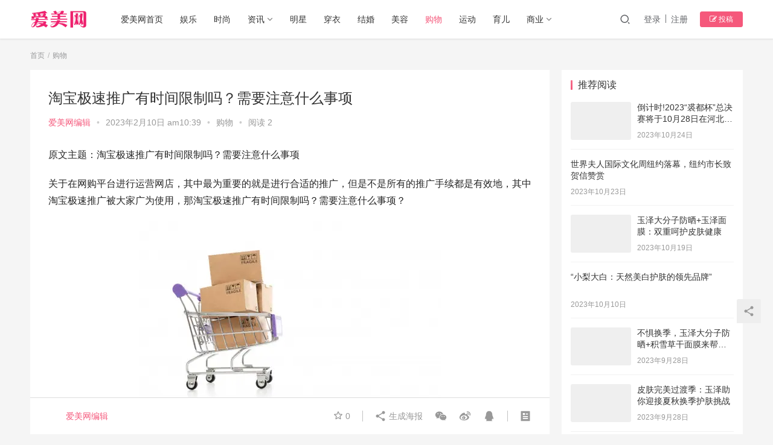

--- FILE ---
content_type: text/html
request_url: https://www.imeie.com/archives/10428.html
body_size: 12328
content:
<!DOCTYPE html>
<html lang="zh-CN">
<head>
<meta charset="UTF-8">
<meta http-equiv="X-UA-Compatible" content="IE=Edge,chrome=1">
<meta name="renderer" content="webkit">
<meta name="viewport" content="initial-scale=1.0,user-scalable=no,maximum-scale=1,width=device-width">
<title>淘宝极速推广有时间限制吗？需要注意什么事项 - 爱美网</title>
<meta name='robots' content='max-image-preview:large'/>
<meta name="description" content="原文主题：淘宝极速推广有时间限制吗？需要注意什么事项关于在网购平台进行运营网店，其中最为重要的就是进行合适的推广，但是不是所有的推广手续都是有效地，其中淘宝极速推广被大家广为使用，那淘宝极速推广有时间限制吗？需要注意什么事项？　　淘宝极速推广99元能用多久?　　在淘宝极速推广中每天的金额是可以由卖家来控制的，一般99元的推广费用用不了很长的时间，有些卖家使用的推广费用会更高一些。如果想在淘宝上长期..."/>
<meta property="og:type" content="article"/>
<meta property="og:url" content="https://www.imeie.com/archives/10428.html"/>
<meta property="og:site_name" content="爱美网"/>
<meta property="og:title" content="淘宝极速推广有时间限制吗？需要注意什么事项"/>
<meta property="og:image" content="https://img2.ladyww.cn/taobao/2022/11/07/viekxatajnf.jpg"/>
<meta property="og:description" content="原文主题：淘宝极速推广有时间限制吗？需要注意什么事项关于在网购平台进行运营网店，其中最为重要的就是进行合适的推广，但是不是所有的推广手续都是有效地，其中淘宝极速推广被大家广为使用，那淘宝极速推广有时间限制吗？需要注意什么事项？　　淘宝极速推广99元能用多久?　　在淘宝极速推广中每天的金额是可以由卖家来控制的，一般99元的推广费用用不了很长的时间，有些卖家使用的推广费用会更高一些。如果想在淘宝上长期..."/>
<link rel="canonical" href="https://www.imeie.com/archives/10428.html"/>
<meta name="applicable-device" content="pc,mobile"/>
<meta http-equiv="Cache-Control" content="no-transform"/>
<link rel="shortcut icon" href="https://img1.ladyww.cn/pic/202309081418459.png"/>
<link rel='dns-prefetch' href='//www.imeie.com'/>
<link rel='dns-prefetch' href='//at.alicdn.com'/>
<link rel="stylesheet" type="text/css" href="//www.imeie.com/wp-content/cache/wpfc-minified/96l5ksbn/hikp.css" media="all"/>
<link rel="EditURI" type="application/rsd+xml" title="RSD" href="https://www.imeie.com/xmlrpc.php?rsd"/>
<link rel="wlwmanifest" type="application/wlwmanifest+xml" href="https://www.imeie.com/wp-includes/wlwmanifest.xml"/> 
<link rel='shortlink' href='https://www.imeie.com/?p=10428'/>
<style>a, .text-primary, .btn.active, .btn:active, .btn:focus, .btn:hover, .btn.btn-primary .badge, .panel-primary>.panel-heading .badge, .member-form-tab li.active a, .member-account-menu .member-nav-icon, .member-lp-process li.active p, .wpcom-profile .user-group, .wpcom-profile .wpcom-profile-nav li.active a, .wpcom-profile .profile-tab-item.active, .user-card-name .user-group, .plyr--full-ui input[type=range], body>header.header .nav>li.active>a, body>header.header .dropdown-menu>.active>a, .entry .entry-info .nickname, .entry .entry-content .has-theme-color-color, .entry-bar-inner .user-group, .entry-action .btn-dashang, .entry-action .btn-zan, .entry-readmore-btn, .form-submit-text span, .widget_profile .user-group, .list.tabs .tab.active a, .load-more, .kx-list .kx-time{color:#f5587b;}
.bg-primary, .btn.btn-primary, .btn.btn-primary.disabled.focus, .btn.btn-primary.disabled:focus, .btn.btn-primary.disabled:hover, .btn.btn-primary[disabled].focus, .btn.btn-primary[disabled]:focus, .btn.btn-primary[disabled]:hover, fieldset[disabled] .btn.btn-primary.focus, fieldset[disabled] .btn.btn-primary:focus, fieldset[disabled] .btn.btn-primary:hover, .nav-pills>li.active>a, .nav-pills>li.active>a:focus, .nav-pills>li.active>a:hover, .label-primary, .panel-primary>.panel-heading, .action.action-color-1 .action-item, .entry .entry-content .has-theme-color-background-color, .comment-reply-title:before, .comments-title:before, .entry-related-title:before, .widget-title:before, .search-form .submit, .sec-panel-head h1 span:before, .sec-panel-head h2 span:before, .sec-panel-head h3 span:before, .wpcom-slider .swiper-pagination .swiper-pagination-bullet-active, .tagHandler ul.tagHandlerContainer li.tagItem{background-color:#f5587b;}
.form-control:focus, .btn.active, .btn:active, .btn.btn-primary, .btn.btn-primary.active, .btn.btn-primary:active, .btn.btn-primary.disabled.focus, .btn.btn-primary.disabled:focus, .btn.btn-primary.disabled:hover, .btn.btn-primary[disabled].focus, .btn.btn-primary[disabled]:focus, .btn.btn-primary[disabled]:hover, fieldset[disabled] .btn.btn-primary.focus, fieldset[disabled] .btn.btn-primary:focus, fieldset[disabled] .btn.btn-primary:hover, .nav .open>a, .nav .open>a:focus, .nav .open>a:hover, .panel-primary, .panel-primary>.panel-heading, .wpcom-profile .profile-tab-item.active, .search-form input.keyword:focus, .load-more{border-color:#f5587b;}
.btn.active:before, .btn:active:before, .btn:focus:before, .btn:hover:before, .TCaptcha-button .TCaptcha-icon:after, .wpcom-profile .user-group, .user-card-name .user-group, .smartphoto-loader, .entry-bar-inner .user-group, .entry-action .btn-dashang, .entry-action .btn-zan, .entry-readmore-btn, .widget-kx-list .kx-item:before, .widget_profile .user-group, .kx-list .kx-time:before{border-color:#f5587b;}
.btn.active:after, .btn:active:after, .btn:focus:after, .btn:hover:after, .page-numbers>li.active, .pagination>li.active, .swiper-pagination-bullet-active, .swiper-pagination-progress .swiper-pagination-progressbar, .hot-slider .swiper-button-next, .hot-slider .swiper-button-prev, .action .action-item-inner h2, .action .action-item-inner h3, .action .action-item-inner h4, .TCaptcha-button .TCaptcha-icon i, .TCaptcha-button .TCaptcha-icon:before, .member-account-menu .active:before, .member-lp-process li.active i, .member-lp-process li.processed .process-line, .wpcom-profile .user-group:after, .wpcom-profile .profile-tab-item.active:after, .user-card-name .user-group:after, .modules-video .modal-player, .social-login-form .sl-input-submit, .plyr--audio .plyr__control.plyr__tab-focus, .plyr--audio .plyr__control:hover, .plyr--audio .plyr__control[aria-expanded=true], .plyr--video .plyr__control.plyr__tab-focus, .plyr--video .plyr__control:hover, .plyr--video .plyr__control[aria-expanded=true], .plyr__control--overlaid, .plyr__control--overlaid:focus, .plyr__control--overlaid:hover, .plyr__menu__container .plyr__control[role=menuitemradio][aria-checked=true]:before, .entry-bar-inner .user-group:after, .post-loop-default .item-title a .sticky-post, .post-loop-card .item-title .sticky-post, .post-loop-image .item-title .sticky-post, .sidebar .widget_nav_menu ul li.current-menu-item a, .sidebar .widget_nav_menu ul li.current-post-parent a, .widget_profile .user-group:after, .list.tabs .tab.active a:after, .kx-list .kx-date:before{background-color:#f5587b;}
.panel-primary>.panel-heading+.panel-collapse>.panel-body{border-top-color:#f5587b;}
.panel-primary>.panel-footer+.panel-collapse>.panel-body, .member-form-tab li.active{border-bottom-color:#f5587b;}
.wpcom-profile .wpcom-profile-nav li.active a{border-bottom-color:#f5587b;}
.entry .entry-content .h3, .entry .entry-content h3, .entry .member-account-content .woocommerce h2{border-left-color:#f5587b;}
a:hover, .breadcrumb>li a:hover, .page-numbers .pagination-go .pgo-btn:hover, .pagination .pagination-go .pgo-btn:hover, .close:focus, .close:hover, .action .action-share-item:hover, .member-form .form-group.active .wi, .member-form .form-group.active .show-password .wi:hover, .member-form .form-group.error .show-password .wi:hover, .member-form .show-password .wi:hover, .member-form-tab a:hover, .member-account-name a:hover, .member-account-menu li:hover, .wpcom-profile .wpcom-profile-nav a:hover, .wpcom-profile .follow-item .follow-item-text .follow-item-name a:hover, .wpcom-profile-main .profile-posts-list .item-title a:hover, .wpcom-profile-main .profile-comments-list .comment-item-link a:hover, .hentry .member-account-wrap .notify-list .notify-item.status-1 .notify-item-title a:hover, .hentry .member-account-wrap .notify-list .notify-item-title a:hover, .user-card-name:hover, body>header.header .nav>li>a:hover, body>header.header .wpcom-adv-menu>.menu-item-style>.menu-item-wrap>li>a:hover, .navbar-action .login:focus, .navbar-action .login:hover, .navbar-action .profile a:hover, .navbar-search-close:hover, .navbar-search-btn:hover, .navbar-search-icon:focus, .navbar-search-icon:hover, .entry .entry-info a:focus, .entry .entry-info a:hover, .entry .entry-content .has-theme-hover-color, .entry .entry-content .wp-block-wpcom-accordion .panel-heading .panel-title a:hover, .entry .entry-content .wp-block-wpcom-accordion .panel-heading .panel-title a:hover .wi, .entry-bar .info-item a:hover, .comments-list .comment-children .comment-text-reply a:hover, .comments-list .reply a:hover, .comment-body .nickname a:hover, #cancel-comment-reply-link:hover, .post-loop-list .item a:hover, .post-loop-default .item-title a:hover, .post-loop-default .item-meta a:hover, .post-loop-card .item-title a:hover, .post-loop-image .item-title a:hover, .post-loop-image .item-meta-author .avatar:hover, .widget ol a:hover, .widget ul a:hover, .widget_kuaixun .widget-title-more:hover, .widget_profile .profile-name:hover, .sec-panel-head .more:hover, .el-boxed .sec-panel-head h1 span a:hover, .el-boxed .sec-panel-head h2 span a:hover, .el-boxed .sec-panel-head h3 span a:hover, .list.tabs .tab a:hover, .list-links a:focus, .list-links a:hover, .kx-list .kx-content h2 a:hover, .kx-meta .j-mobile-share:hover, .modules-category-posts .sec-panel-more a:hover{color:#f2317f;}
.page-numbers>li:hover, .pagination>li:hover, .hot-slider .swiper-button-prev:hover, .hot-slider .swiper-container-rtl .swiper-button-next:hover, .hot-slider .swiper-button-next:hover, .hot-slider .swiper-container-rtl .swiper-button-prev:hover, .member-account-menu .active:hover:before, .wpcom-profile .wpcom-profile-setcover:hover, .wpcom-profile .profile-tab-item:hover, .social-login-form .sl-input-submit:hover, body>header.header .dropdown-menu>.active>a:focus, body>header.header .dropdown-menu>.active>a:hover, body>header.header .dropdown-menu>li>a:hover, body>header.header .wpcom-adv-menu>.menu-item-style>.menu-item-wrap .dropdown-menu li a:hover, .entry-tag a:focus, .entry-tag a:hover, .wpcom-shortcode-tags li:hover, .page-no-sidebar.member-login .btn-home:hover, .page-no-sidebar.member-register .btn-home:hover, .post-loop-default .item-category:hover, .post-loop-card .item-img .item-category:hover, .post-loop-image .item-img .item-category:hover, .widget .tagcloud a:hover, .sidebar .widget_nav_menu ul li.current-menu-item .sub-menu a:hover, .sidebar .widget_nav_menu ul li.current-post-parent .sub-menu a:hover, .sidebar .widget_nav_menu ul li a:hover, .footer-sns .sns-icon:after, .list.tabs .tab.active a:hover:after, .load-more:focus, .load-more:hover, .modules-carousel-posts .sec-panel-more .swiper-button-next:hover, .modules-carousel-posts .sec-panel-more .swiper-button-prev:hover{background-color:#f2317f;}
.page-numbers .pagination-go .pgo-input:focus, .pagination .pagination-go .pgo-input:focus, .member-form .form-group.active .form-input, .wpcom-profile .wpcom-profile-setcover:hover, .wpcom-profile .profile-tab-item:hover, .entry-tag a:focus, .entry-tag a:hover, .entry-action .btn-dashang.liked, .entry-action .btn-dashang:hover, .entry-action .btn-zan.liked, .entry-action .btn-zan:hover, .entry-readmore-btn:hover, .widget .tagcloud a:hover, .widget-kx-list .kx-item:hover:before, .widget-kx-list .kx-item.active:before, .load-more:focus, .load-more:hover{border-color:#f2317f;}
.action .action-item:hover, .entry .entry-content .has-theme-hover-background-color, .entry-action .btn-dashang.liked, .entry-action .btn-dashang:hover, .entry-action .btn-zan.liked, .entry-action .btn-zan:hover, .entry-readmore-btn:hover, .search-form .submit:hover, .wpcom-slider .swiper-pagination span:hover, .tagHandler ul.tagHandlerContainer li.tagItem:hover{background-color:#f2317f;}
.member-form-tab li.active:hover{border-bottom-color:#f2317f;}
.member-account-input input:focus, .member-account-input select:focus, .member-account-input textarea:focus, .modules-carousel-posts .sec-panel-more .swiper-button-next:hover, .modules-carousel-posts .sec-panel-more .swiper-button-prev:hover{border-color:#f2317f;}
.wpcom-profile .wpcom-profile-nav a:hover{border-bottom-color:#f2317f;}
@media (max-width:991px){.navbar-collapse{background-color: #f5587b;}}@media (max-width:767px){.entry-bar .info-item.share .mobile{background-color: #f5587b;}}                        body>header.header .logo img{max-height:32px;}
@media (max-width: 767px){
body>header.header .logo img{max-height:26px;}
}
.entry .entry-video{height:482px;}
@media (max-width: 1219px){
.entry .entry-video{height:386.49883449883px;}
}
@media (max-width: 991px){
.entry .entry-video{height:449.41724941725px;}
}
@media (max-width: 767px){
.entry .entry-video{height:344.28571428571px;}
}
@media (max-width: 500px){
.entry .entry-video{height:241px;}
}
@media screen and (-webkit-min-device-pixel-ratio: 0) {
.post-loop .item-sticky .item-title a{-webkit-background-clip:text;-webkit-text-fill-color:transparent;}
.post-loop .item-sticky .item-title a, .post-loop .item-sticky .item-title a .sticky-post,.post-loop-card .item-sticky .item-title .sticky-post{background-color:#f2317f;}
}
.entry .entry-content img{max-width:100%;margin:0px auto;display:block;}</style>
<link rel="icon" href="https://img1.ladyww.cn/pic/202309081418459.png" sizes="32x32"/>
<link rel="icon" href="https://img1.ladyww.cn/pic/202309081418459.png" sizes="192x192"/>
<link rel="apple-touch-icon" href="https://img1.ladyww.cn/pic/202309081418459.png"/>
<meta name="msapplication-TileImage" content="https://img1.ladyww.cn/pic/202309081418459.png"/>
<script data-wpfc-render="false">var Wpfcll={s:[],i:function(){this.ss(document.getElementsByTagName("img"));this.ss(document.getElementsByTagName("iframe"));window.addEventListener('scroll',function(){Wpfcll.ls();});window.addEventListener('resize',function(){Wpfcll.ls();});window.addEventListener('click',function(){Wpfcll.ls();});},c:function(e,pageload){var w=document.documentElement.clientHeight || body.clientHeight;var n=pageload ? 0:800;var er=e.getBoundingClientRect();var t=0;var p=e.parentNode;var pr=p.getBoundingClientRect();if(er.x==0 && er.y==0){for(var i=0;i < 10;i++){if(p){if(pr.x==0 && pr.y==0){p=p.parentNode;pr=p.getBoundingClientRect();}else{t=pr.top;break;}}};}else{t=er.top;}if(w - t+n > 0){return true;}return false;},r:function(e,pageload){var s=this;var oc,ot;try{if(s.c(e,pageload)){oc=e.getAttribute("data-wpfc-original-src");ot=e.getAttribute("data-wpfc-original-srcset");if(oc || ot){if(oc){e.setAttribute('src',oc);}if(ot){e.setAttribute('srcset',ot);}e.removeAttribute("data-wpfc-original-src");e.removeAttribute("onload");}}}catch(error){console.log(error);console.log("==>",e);}},ss:function(arr){if(arr.length > 0){var s=this;[].forEach.call(arr,function(e,index){s.s.push(e);});}},ls:function(){var s=this;[].forEach.call(s.s,function(e,index){s.r(e,false);});}};document.addEventListener('DOMContentLoaded',function(){wpfci();});function wpfci(){Wpfcll.i();}</script>
</head>
<body data-rsssl=1 class="post-template-default single single-post postid-10428 single-format-standard lang-cn el-boxed">
<header class="header">
<div class="container clearfix"> <div class="navbar-header"> <button type="button" class="navbar-toggle collapsed" data-toggle="collapse" data-target=".navbar-collapse"> <span class="icon-bar icon-bar-1"></span> <span class="icon-bar icon-bar-2"></span> <span class="icon-bar icon-bar-3"></span> </button> <div class="logo"> <a href="https://www.imeie.com" rel="home"><img onload="Wpfcll.r(this,true);" src="https://www.imeie.com/wp-content/plugins/wp-fastest-cache-premium/pro/images/blank.gif" data-wpfc-original-src="https://img2.ladyww.cn/new-img/202309281407459.png" alt="爱美网"></a></div></div><div class="collapse navbar-collapse"> <nav class="navbar-left primary-menu"><ul id="menu-main-menu" class="nav navbar-nav wpcom-adv-menu"><li class="menu-item"><a href="/">爱美网首页</a></li> <li class="menu-item"><a href="https://www.imeie.com/list/%e5%a8%b1%e4%b9%90">娱乐</a></li> <li class="menu-item"><a href="https://www.imeie.com/list/%e6%97%b6%e5%b0%9a">时尚</a></li> <li class="menu-item dropdown"><a href="https://www.imeie.com/list/%e8%b5%84%e8%ae%af" class="dropdown-toggle">资讯</a> <ul class="dropdown-menu menu-item-wrap menu-item-col-3"> <li class="menu-item"><a href="https://www.imeie.com/list/%e7%94%b7%e4%ba%ba">男人</a></li> <li class="menu-item"><a href="https://www.imeie.com/list/%e7%a7%91%e5%ad%a6">科学</a></li> <li class="menu-item"><a href="https://www.imeie.com/list/%e5%85%b4%e8%b6%a3">兴趣</a></li> </ul> </li> <li class="menu-item"><a href="https://www.imeie.com/list/%e6%98%8e%e6%98%9f">明星</a></li> <li class="menu-item"><a href="https://www.imeie.com/list/%e7%a9%bf%e8%a1%a3">穿衣</a></li> <li class="menu-item"><a href="https://www.imeie.com/list/%e7%bb%93%e5%a9%9a">结婚</a></li> <li class="menu-item"><a href="https://www.imeie.com/list/%e7%be%8e%e5%ae%b9">美容</a></li> <li class="menu-item current-post-ancestor current-post-parent active"><a href="https://www.imeie.com/list/%e8%b4%ad%e7%89%a9">购物</a></li> <li class="menu-item"><a href="https://www.imeie.com/list/%e8%bf%90%e5%8a%a8">运动</a></li> <li class="menu-item"><a href="https://www.imeie.com/list/%e8%82%b2%e5%84%bf">育儿</a></li> <li class="menu-item dropdown"><a href="https://www.imeie.com/list/%e5%95%86%e4%b8%9a" class="dropdown-toggle">商业</a> <ul class="dropdown-menu menu-item-wrap menu-item-col-2"> <li class="menu-item"><a href="https://www.imeie.com/list/%e5%a5%a2%e4%be%88%e5%93%81">奢侈品</a></li> <li class="menu-item"><a href="https://www.imeie.com/list/%e7%94%9f%e6%b4%bb%e6%96%b9%e5%bc%8f">生活方式</a></li> </ul> </li> </ul></nav> <div class="navbar-action pull-right"> <div class="navbar-search-icon j-navbar-search"><i class="wpcom-icon wi"><svg aria-hidden="true"><use xlink:href="#wi-search"></use></svg></i></div><div id="j-user-wrap"> <a class="login" href="https://www.imeie.com/login">登录</a> <a class="login register" href="https://www.imeie.com/register">注册</a></div><a class="btn btn-primary btn-xs publish" href="https://www.imeie.com/tougao">
<i class="fa fa-edit"></i> 投稿</a></div><form class="navbar-search" action="https://www.imeie.com" method="get" role="search">
<div class="navbar-search-inner"> <i class="wpcom-icon wi navbar-search-close"><svg aria-hidden="true"><use xlink:href="#wi-close"></use></svg></i> <input type="text" name="s" class="navbar-search-input" autocomplete="off" placeholder="输入关键词搜索..." value=""> <button class="navbar-search-btn" type="submit"><i class="wpcom-icon wi"><svg aria-hidden="true"><use xlink:href="#wi-search"></use></svg></i></button></div></form></div></div></header>
<div id="wrap"> <div class="wrap container"> <ol class="breadcrumb" vocab="https://schema.org/" typeof="BreadcrumbList"><li class="home" property="itemListElement" typeof="ListItem"><a href="https://www.imeie.com" property="item" typeof="WebPage"><span property="name" class="hide">爱美网</span>首页</a><meta property="position" content="1"></li><li property="itemListElement" typeof="ListItem"><a href="https://www.imeie.com/list/%e8%b4%ad%e7%89%a9" property="item" typeof="WebPage"><span property="name">购物</span></a><meta property="position" content="2"></li></ol> <div class="main"> <article id="post-10428" class="post-10428 post type-post status-publish format-standard hentry category-29"> <div class="entry"> <div class="entry-head"> <h1 class="entry-title">淘宝极速推广有时间限制吗？需要注意什么事项</h1> <div class="entry-info"> <span class="vcard"> <a class="nickname url fn j-user-card" data-user="1" href="https://www.imeie.com/profile/fqch">爱美网编辑</a> </span> <span class="dot">•</span> <time class="entry-date published" datetime="2023-02-10T10:39:35+08:00" pubdate> 2023年2月10日 am10:39 </time> <span class="dot">•</span> <a href="https://www.imeie.com/list/%e8%b4%ad%e7%89%a9" rel="category tag">购物</a> <span class="dot">•</span> <span>阅读 2</span></div></div><div class="entry-content clearfix"> <p>原文主题：淘宝极速推广有时间限制吗？需要注意什么事项</p> <p>关于在网购平台进行运营网店，其中最为重要的就是进行合适的推广，但是不是所有的推广手续都是有效地，其中淘宝极速推广被大家广为使用，那淘宝极速推广有时间限制吗？需要注意什么事项？</p> <p><noscript><img alt="淘宝极速推广有时间限制吗？需要注意什么事项" src="https://img2.ladyww.cn/taobao/2022/11/07/viekxatajnf.jpg"/></noscript><img class="j-lazy" alt="淘宝极速推广有时间限制吗？需要注意什么事项" src="https://www.imeie.com/wp-content/themes/justnews/themer/assets/images/lazy.png" data-original="https://img2.ladyww.cn/taobao/2022/11/07/viekxatajnf.jpg"/></p> <p>　　淘宝极速推广99元能用多久?</p> <p>　　在淘宝极速推广中每天的金额是可以由卖家来控制的，一般99元的推广费用用不了很长的时间，有些卖家使用的推广费用会更高一些。如果想在淘宝上长期奋斗，且有稳定的、大量的货源的话，可以考虑加入直通车;必须要有长期大量投资、缓慢回报的心理准备，别指望一加入直通车就生意大好，钱源滚滚，也别轻信直通车宣传上那些让人热血沸腾的案例。</p> <p>　　推广需要注意什么事项?</p> <p>　　1、要先去了解试用推广这个推广模式的一个定义。试用推广也称体验式营销推广，简单的来说就是以宝贝作为推广成本让利给消费者，通过试客试用体验，让我们的宝贝得到消费者的认可并且得到良好的宣传。拉近了卖家与消费者之间的距离，杜绝了传统广告的疏离感，能帮助宝贝快速建立消费者信任感。</p> <p>　　2、在确定了要做试用推广这个推广渠道了之后，要去了解现在市面上都有什么试用推广平台(比如淘宝试用中心、试客联盟等)，再对各个试用平台进行评估。评估一个试用推广平台的好坏要看这个平台拥有几个活跃的试客，还要看这个平台的试用系统是否标准。</p> <p>　　3、在确定了要做哪个试用平台了之后，就要开始筹备试用活动上线了。在活动上线前，需要注意的是要选好试用活动的宝贝。宝贝要是符合时下需求的宝贝，并且宝贝质量必须要好。活动上线了之后，要随时关注活动进展，看看试客们的反馈情况。试用活动结束之后就要收集试客们试用报告，经过整理，可以把试客们的试用报告截图放上商铺进行宣传，让看到报告的人更加信任你的宝贝，增加购买欲。</p> <p>　　原文总述：以上文章介绍的就是关于【淘宝极速推广有时间限制吗？需要注意什么事项】的网店开店技巧，今天就为淘友们分享到这里，如果大家对本文网店干货文章有兴趣，可以运用，也可以关注我们，欢迎网店掌柜收藏。</p> <div class="entry-copyright"><p>网络综合，侵权联系必删，如若转载，请注明出处：https://www.imeie.com/archives/10428.html</p></div></div><div class="entry-footer"> <div class="entry-tag"></div><div class="entry-action"> <div class="btn-zan" data-id="10428"><i class="wpcom-icon wi"><svg aria-hidden="true"><use xlink:href="#wi-thumb-up-fill"></use></svg></i> 赞 <span class="entry-action-num">(0)</span></div></div><div class="entry-bar"> <div class="entry-bar-inner clearfix"> <div class="author pull-left"> <a data-user="1" target="_blank" href="https://www.imeie.com/profile/fqch" class="avatar j-user-card"> <img onload="Wpfcll.r(this,true);" src="https://www.imeie.com/wp-content/plugins/wp-fastest-cache-premium/pro/images/blank.gif" alt='爱美网编辑' data-wpfc-original-src='//oss.ladyww.cn/ladyww/member/avatars/20220719121431488.jpg' class='avatar avatar-60 photo' height='60' width='60'/><span class="author-name">爱美网编辑</span> </a></div><div class="info pull-right"> <div class="info-item meta"> <a class="meta-item j-heart" href="javascript:;" data-id="10428"><i class="wpcom-icon wi"><svg aria-hidden="true"><use xlink:href="#wi-star"></use></svg></i> <span class="data">0</span></a></div><div class="info-item share"> <a class="meta-item mobile j-mobile-share" href="javascript:;" data-id="10428" data-qrcode="https://www.imeie.com/archives/10428.html"><i class="wpcom-icon wi"><svg aria-hidden="true"><use xlink:href="#wi-share"></use></svg></i> 生成海报</a> <a class="meta-item wechat" data-share="wechat" target="_blank" rel="nofollow" href="#"> <i class="wpcom-icon wi"><svg aria-hidden="true"><use xlink:href="#wi-wechat"></use></svg></i> </a> <a class="meta-item weibo" data-share="weibo" target="_blank" rel="nofollow" href="#"> <i class="wpcom-icon wi"><svg aria-hidden="true"><use xlink:href="#wi-weibo"></use></svg></i> </a> <a class="meta-item qq" data-share="qq" target="_blank" rel="nofollow" href="#"> <i class="wpcom-icon wi"><svg aria-hidden="true"><use xlink:href="#wi-qq"></use></svg></i> </a></div><div class="info-item act"> <a href="javascript:;" id="j-reading"><i class="wpcom-icon wi"><svg aria-hidden="true"><use xlink:href="#wi-article"></use></svg></i></a></div></div></div></div><div class="entry-page"> <div class="entry-page-prev j-lazy" style="background-image: url(https://www.imeie.com/wp-content/themes/justnews/themer/assets/images/lazy.png);" data-original=""> <a href="https://www.imeie.com/archives/10427.html" title="淘宝极速推广有权重吗？效果怎么样" rel="prev"> <span>淘宝极速推广有权重吗？效果怎么样</span> </a> <div class="entry-page-info"> <span class="pull-left"><i class="wpcom-icon wi"><svg aria-hidden="true"><use xlink:href="#wi-arrow-left-double"></use></svg></i> 上一篇</span> <span class="pull-right">2023年2月10日 am10:39</span></div></div><div class="entry-page-next j-lazy" style="background-image: url(https://www.imeie.com/wp-content/themes/justnews/themer/assets/images/lazy.png);" data-original=""> <a href="https://www.imeie.com/archives/10429.html" title="淘宝新出的极速推广不得叠加开吗？有什么操作说法" rel="next"> <span>淘宝新出的极速推广不得叠加开吗？有什么操作说法</span> </a> <div class="entry-page-info"> <span class="pull-right">下一篇 <i class="wpcom-icon wi"><svg aria-hidden="true"><use xlink:href="#wi-arrow-right-double"></use></svg></i></span> <span class="pull-left">2023年2月10日 am10:39</span></div></div></div><h3 class="entry-related-title">相关推荐</h3><ul class="entry-related cols-3 post-loop post-loop-default"><li class="item item-no-thumb"> <div class="item-content"> <h4 class="item-title"> <a href="https://www.imeie.com/archives/11410.html" target="_blank" rel="bookmark"> 什么是淘宝钻展？怎么进行站外引流 </a> </h4> <div class="item-excerpt"> <p>原文主题：什么是淘宝钻展？怎么进行站外引流 现如今提起做电商的朋友应该对天猫淘宝直通车不陌生了，但是钻展却是很多中小卖家没去使用过，因为展示量很大，钱很快烧光，没有换过足够的点击率&#8230;</p></div><div class="item-meta"> <div class="item-meta-li author"> <a data-user="1" target="_blank" href="https://www.imeie.com/profile/fqch" class="avatar j-user-card"> <img onload="Wpfcll.r(this,true);" src="https://www.imeie.com/wp-content/plugins/wp-fastest-cache-premium/pro/images/blank.gif" alt='爱美网编辑' data-wpfc-original-src='//oss.ladyww.cn/ladyww/member/avatars/20220719121431488.jpg' class='avatar avatar-60 photo' height='60' width='60'/> <span>爱美网编辑</span> </a></div><a class="item-meta-li" href="https://www.imeie.com/list/%e8%b4%ad%e7%89%a9" target="_blank">购物</a> <span class="item-meta-li date">2023年3月6日</span> <div class="item-meta-right"></div></div></div></li>
<li class="item item-no-thumb"> <div class="item-content"> <h4 class="item-title"> <a href="https://www.imeie.com/archives/10956.html" target="_blank" rel="bookmark"> 淘宝前期开超级推荐有用吗？有效果吗 </a> </h4> <div class="item-excerpt"> <p>本文大纲：淘宝前期开超级推荐有用吗？有效果吗 现如今提起淘宝超级推荐有没有用呢?毕竟大家似乎对于这方面的问题不是特别了解。那么、淘宝前期开超级推荐有用吗？有效果吗？ 　　超级介绍用&#8230;</p></div><div class="item-meta"> <div class="item-meta-li author"> <a data-user="1" target="_blank" href="https://www.imeie.com/profile/fqch" class="avatar j-user-card"> <img onload="Wpfcll.r(this,true);" src="https://www.imeie.com/wp-content/plugins/wp-fastest-cache-premium/pro/images/blank.gif" alt='爱美网编辑' data-wpfc-original-src='//oss.ladyww.cn/ladyww/member/avatars/20220719121431488.jpg' class='avatar avatar-60 photo' height='60' width='60'/> <span>爱美网编辑</span> </a></div><a class="item-meta-li" href="https://www.imeie.com/list/%e8%b4%ad%e7%89%a9" target="_blank">购物</a> <span class="item-meta-li date">2023年2月22日</span> <div class="item-meta-right"></div></div></div></li>
<li class="item item-no-thumb"> <div class="item-content"> <h4 class="item-title"> <a href="https://www.imeie.com/archives/8915.html" target="_blank" rel="bookmark"> 千牛客户接待怎么转客服？如何做好客服客服工作 </a> </h4> <div class="item-excerpt"> <p>如今说到很多在淘宝开店的商家会在手机上下载一个千牛app，方便及时的接收和回复客户的信息。如果店铺生意好，那么一个客服是不够的。那千牛客户接待怎么转客服？如何做好客服客服工作？下面&#8230;</p></div><div class="item-meta"> <div class="item-meta-li author"> <a data-user="1" target="_blank" href="https://www.imeie.com/profile/fqch" class="avatar j-user-card"> <img onload="Wpfcll.r(this,true);" src="https://www.imeie.com/wp-content/plugins/wp-fastest-cache-premium/pro/images/blank.gif" alt='爱美网编辑' data-wpfc-original-src='//oss.ladyww.cn/ladyww/member/avatars/20220719121431488.jpg' class='avatar avatar-60 photo' height='60' width='60'/> <span>爱美网编辑</span> </a></div><a class="item-meta-li" href="https://www.imeie.com/list/%e8%b4%ad%e7%89%a9" target="_blank">购物</a> <span class="item-meta-li date">2022年12月29日</span> <div class="item-meta-right"></div></div></div></li>
<li class="item item-no-thumb"> <div class="item-content"> <h4 class="item-title"> <a href="https://www.imeie.com/archives/9872.html" target="_blank" rel="bookmark"> 超级推荐人群不精准是为什么？如何运营 </a> </h4> <div class="item-excerpt"> <p>原文大纲：超级推荐人群不精准是为什么？如何运营 关于说到淘宝卖家们开店了以后，可以通过淘宝超级介绍工具来经营自己的淘宝网店。在操纵超级介绍时，很多的卖家遇到了一些问题，如显示少，访&#8230;</p></div><div class="item-meta"> <div class="item-meta-li author"> <a data-user="1" target="_blank" href="https://www.imeie.com/profile/fqch" class="avatar j-user-card"> <img onload="Wpfcll.r(this,true);" src="https://www.imeie.com/wp-content/plugins/wp-fastest-cache-premium/pro/images/blank.gif" alt='爱美网编辑' data-wpfc-original-src='//oss.ladyww.cn/ladyww/member/avatars/20220719121431488.jpg' class='avatar avatar-60 photo' height='60' width='60'/> <span>爱美网编辑</span> </a></div><a class="item-meta-li" href="https://www.imeie.com/list/%e8%b4%ad%e7%89%a9" target="_blank">购物</a> <span class="item-meta-li date">2023年1月23日</span> <div class="item-meta-right"></div></div></div></li>
<li class="item item-no-thumb"> <div class="item-content"> <h4 class="item-title"> <a href="https://www.imeie.com/archives/11117.html" target="_blank" rel="bookmark"> 淘宝标品类目怎么推广？淘宝店铺推广方法介绍 </a> </h4> <div class="item-excerpt"> <p>本文大纲：淘宝标品类目怎么推广？淘宝店铺推广方法介绍 关于在电商行业发展越快越久，卖家们就越要去细分类目，挖掘蓝海类目。在淘宝上，不同类目物品的推广手段和方法都有差别，很多小白都不&#8230;</p></div><div class="item-meta"> <div class="item-meta-li author"> <a data-user="1" target="_blank" href="https://www.imeie.com/profile/fqch" class="avatar j-user-card"> <img onload="Wpfcll.r(this,true);" src="https://www.imeie.com/wp-content/plugins/wp-fastest-cache-premium/pro/images/blank.gif" alt='爱美网编辑' data-wpfc-original-src='//oss.ladyww.cn/ladyww/member/avatars/20220719121431488.jpg' class='avatar avatar-60 photo' height='60' width='60'/> <span>爱美网编辑</span> </a></div><a class="item-meta-li" href="https://www.imeie.com/list/%e8%b4%ad%e7%89%a9" target="_blank">购物</a> <span class="item-meta-li date">2023年2月27日</span> <div class="item-meta-right"></div></div></div></li>
<li class="item item-no-thumb"> <div class="item-content"> <h4 class="item-title"> <a href="https://www.imeie.com/archives/9686.html" target="_blank" rel="bookmark"> 开网店未按约定时间发货赔付多少？有什么规定 </a> </h4> <div class="item-excerpt"> <p>如今说到在淘宝平台中是有很多的规章制度，需要各位淘宝商家们遵守的，譬如说发货时间方面就有相关的规定，如果商家没有按规定时间去发货的话，可能会需要赔偿。那么、开网店未按约定时间发货赔&#8230;</p></div><div class="item-meta"> <div class="item-meta-li author"> <a data-user="1" target="_blank" href="https://www.imeie.com/profile/fqch" class="avatar j-user-card"> <img onload="Wpfcll.r(this,true);" src="https://www.imeie.com/wp-content/plugins/wp-fastest-cache-premium/pro/images/blank.gif" alt='爱美网编辑' data-wpfc-original-src='//oss.ladyww.cn/ladyww/member/avatars/20220719121431488.jpg' class='avatar avatar-60 photo' height='60' width='60'/> <span>爱美网编辑</span> </a></div><a class="item-meta-li" href="https://www.imeie.com/list/%e8%b4%ad%e7%89%a9" target="_blank">购物</a> <span class="item-meta-li date">2023年1月18日</span> <div class="item-meta-right"></div></div></div></li>
<li class="item item-no-thumb"> <div class="item-content"> <h4 class="item-title"> <a href="https://www.imeie.com/archives/8610.html" target="_blank" rel="bookmark"> 淘宝快递丢失了怎么办？买的东西寄丢了怎么赔偿 </a> </h4> <div class="item-excerpt"> <p>如今说到现在很多人都喜欢在网上购物，而在购物的时候有时候会出现快递迟迟未到的情况，若是没有意外情况，那么你的快递一直没到很有可能是快递丢失了。不过淘宝快递丢失的情况还是比较少出现的&#8230;</p></div><div class="item-meta"> <div class="item-meta-li author"> <a data-user="1" target="_blank" href="https://www.imeie.com/profile/fqch" class="avatar j-user-card"> <img onload="Wpfcll.r(this,true);" src="https://www.imeie.com/wp-content/plugins/wp-fastest-cache-premium/pro/images/blank.gif" alt='爱美网编辑' data-wpfc-original-src='//oss.ladyww.cn/ladyww/member/avatars/20220719121431488.jpg' class='avatar avatar-60 photo' height='60' width='60'/> <span>爱美网编辑</span> </a></div><a class="item-meta-li" href="https://www.imeie.com/list/%e8%b4%ad%e7%89%a9" target="_blank">购物</a> <span class="item-meta-li date">2022年12月22日</span> <div class="item-meta-right"></div></div></div></li>
<li class="item item-no-thumb"> <div class="item-content"> <h4 class="item-title"> <a href="https://www.imeie.com/archives/9760.html" target="_blank" rel="bookmark"> 代销网店一年要多少钱？代销网店可靠吗 </a> </h4> <div class="item-excerpt"> <p>如今说到现在开网店的商家可以说是越来越多了，在这样的情况，竞争可以说是非常的激烈。淘宝开店都是有风险的，各位商家们可以选择代销网店的方式。那么、代销网店一年要多少钱？代销网店可靠吗&#8230;</p></div><div class="item-meta"> <div class="item-meta-li author"> <a data-user="1" target="_blank" href="https://www.imeie.com/profile/fqch" class="avatar j-user-card"> <img onload="Wpfcll.r(this,true);" src="https://www.imeie.com/wp-content/plugins/wp-fastest-cache-premium/pro/images/blank.gif" alt='爱美网编辑' data-wpfc-original-src='//oss.ladyww.cn/ladyww/member/avatars/20220719121431488.jpg' class='avatar avatar-60 photo' height='60' width='60'/> <span>爱美网编辑</span> </a></div><a class="item-meta-li" href="https://www.imeie.com/list/%e8%b4%ad%e7%89%a9" target="_blank">购物</a> <span class="item-meta-li date">2023年1月19日</span> <div class="item-meta-right"></div></div></div></li>
<li class="item item-no-thumb"> <div class="item-content"> <h4 class="item-title"> <a href="https://www.imeie.com/archives/8907.html" target="_blank" rel="bookmark"> 淘宝关注人数越多流量会多吗？淘宝关注量要怎么样才多 </a> </h4> <div class="item-excerpt"> <p>如今说到在淘宝开店的过程中，店铺的每一项指标都好才能使整个店铺好，比如店铺的关注人数，很多商家就是为了提升关注人数做了不少功课，那淘宝关注人数越多流量会多吗？淘宝关注量要怎么样才多&#8230;</p></div><div class="item-meta"> <div class="item-meta-li author"> <a data-user="1" target="_blank" href="https://www.imeie.com/profile/fqch" class="avatar j-user-card"> <img onload="Wpfcll.r(this,true);" src="https://www.imeie.com/wp-content/plugins/wp-fastest-cache-premium/pro/images/blank.gif" alt='爱美网编辑' data-wpfc-original-src='//oss.ladyww.cn/ladyww/member/avatars/20220719121431488.jpg' class='avatar avatar-60 photo' height='60' width='60'/> <span>爱美网编辑</span> </a></div><a class="item-meta-li" href="https://www.imeie.com/list/%e8%b4%ad%e7%89%a9" target="_blank">购物</a> <span class="item-meta-li date">2022年12月29日</span> <div class="item-meta-right"></div></div></div></li>
<li class="item item-no-thumb"> <div class="item-content"> <h4 class="item-title"> <a href="https://www.imeie.com/archives/11881.html" target="_blank" rel="bookmark"> 淘宝无线推广王如何用？如何退 </a> </h4> <div class="item-excerpt"> <p>本文大纲：淘宝无线推广王如何用？如何退 提起开网店，我们都知道在淘宝商城注册一个淘宝网店并不难。主要难在注册了淘宝网店后应该怎么去进行推广，淘宝商城中有很多的推广手段。接下来内容中&#8230;</p></div><div class="item-meta"> <div class="item-meta-li author"> <a data-user="1" target="_blank" href="https://www.imeie.com/profile/fqch" class="avatar j-user-card"> <img onload="Wpfcll.r(this,true);" src="https://www.imeie.com/wp-content/plugins/wp-fastest-cache-premium/pro/images/blank.gif" alt='爱美网编辑' data-wpfc-original-src='//oss.ladyww.cn/ladyww/member/avatars/20220719121431488.jpg' class='avatar avatar-60 photo' height='60' width='60'/> <span>爱美网编辑</span> </a></div><a class="item-meta-li" href="https://www.imeie.com/list/%e8%b4%ad%e7%89%a9" target="_blank">购物</a> <span class="item-meta-li date">2023年3月16日</span> <div class="item-meta-right"></div></div></div></li>
</ul></div></div></article></div><aside class="sidebar">
<div id="wpcom-post-thumb-4" class="widget widget_post_thumb"><h3 class="widget-title"><span>推荐阅读</span></h3> <ul> <li class="item"> <div class="item-img"> <a class="item-img-inner" href="https://www.imeie.com/archives/13680.html" title="倒计时!2023“裘都杯”总决赛将于10月28日在河北大营点燃时尚风暴"> <img onload="Wpfcll.r(this,true);" src="https://www.imeie.com/wp-content/plugins/wp-fastest-cache-premium/pro/images/blank.gif" width="480" height="240" data-wpfc-original-src="https://www.imeie.com/wp-content/themes/justnews/themer/assets/images/lazy.png" class="attachment-post-thumbnail size-post-thumbnail wp-post-image j-lazy" alt="倒计时!2023“裘都杯”总决赛将于10月28日在河北大营点燃时尚风暴" data-original="https://oss.ladyww.cn/ladyww/2023/10/20231024094319655.jpg"/> </a></div><div class="item-content"> <p class="item-title"><a href="https://www.imeie.com/archives/13680.html" title="倒计时!2023“裘都杯”总决赛将于10月28日在河北大营点燃时尚风暴">倒计时!2023“裘都杯”总决赛将于10月28日在河北大营点燃时尚风暴</a></p> <p class="item-date">2023年10月24日</p></div></li>
<li class="item"> <div class="item-content" style="margin-left: 0;"> <p class="item-title"><a href="https://www.imeie.com/archives/13676.html" title="世界夫人国际文化周纽约落幕，纽约市长致贺信赞赏">世界夫人国际文化周纽约落幕，纽约市长致贺信赞赏</a></p> <p class="item-date">2023年10月23日</p></div></li>
<li class="item"> <div class="item-img"> <a class="item-img-inner" href="https://www.imeie.com/archives/13672.html" title="玉泽大分子防晒+玉泽面膜：双重呵护皮肤健康"> <img onload="Wpfcll.r(this,true);" src="https://www.imeie.com/wp-content/plugins/wp-fastest-cache-premium/pro/images/blank.gif" width="300" height="300" data-wpfc-original-src="https://www.imeie.com/wp-content/themes/justnews/themer/assets/images/lazy.png" class="attachment-post-thumbnail size-post-thumbnail wp-post-image j-lazy" alt="玉泽大分子防晒+玉泽面膜：双重呵护皮肤健康" data-original="https://oss.ladyww.cn/ladyww/2023/10/20231019130825507.png"/> </a></div><div class="item-content"> <p class="item-title"><a href="https://www.imeie.com/archives/13672.html" title="玉泽大分子防晒+玉泽面膜：双重呵护皮肤健康">玉泽大分子防晒+玉泽面膜：双重呵护皮肤健康</a></p> <p class="item-date">2023年10月19日</p></div></li>
<li class="item"> <div class="item-content" style="margin-left: 0;"> <p class="item-title"><a href="https://www.imeie.com/archives/13670.html" title="“小梨大白：天然美白护肤的领先品牌”">“小梨大白：天然美白护肤的领先品牌”</a></p> <p class="item-date">2023年10月10日</p></div></li>
<li class="item"> <div class="item-img"> <a class="item-img-inner" href="https://www.imeie.com/archives/13667.html" title="不惧换季，玉泽大分子防晒+积雪草干面膜来帮忙！"> <img onload="Wpfcll.r(this,true);" src="https://www.imeie.com/wp-content/plugins/wp-fastest-cache-premium/pro/images/blank.gif" width="228" height="300" data-wpfc-original-src="https://www.imeie.com/wp-content/themes/justnews/themer/assets/images/lazy.png" class="attachment-post-thumbnail size-post-thumbnail wp-post-image j-lazy" alt="不惧换季，玉泽大分子防晒+积雪草干面膜来帮忙！" data-original="https://oss.ladyww.cn/ladyww/2023/09/20230928103431623.png"/> </a></div><div class="item-content"> <p class="item-title"><a href="https://www.imeie.com/archives/13667.html" title="不惧换季，玉泽大分子防晒+积雪草干面膜来帮忙！">不惧换季，玉泽大分子防晒+积雪草干面膜来帮忙！</a></p> <p class="item-date">2023年9月28日</p></div></li>
<li class="item"> <div class="item-img"> <a class="item-img-inner" href="https://www.imeie.com/archives/13664.html" title="皮肤完美过渡季：玉泽助你迎接夏秋换季护肤挑战"> <img onload="Wpfcll.r(this,true);" src="https://www.imeie.com/wp-content/plugins/wp-fastest-cache-premium/pro/images/blank.gif" width="300" height="243" data-wpfc-original-src="https://www.imeie.com/wp-content/themes/justnews/themer/assets/images/lazy.png" class="attachment-post-thumbnail size-post-thumbnail wp-post-image j-lazy" alt="皮肤完美过渡季：玉泽助你迎接夏秋换季护肤挑战" data-original="https://oss.ladyww.cn/ladyww/2023/09/20230928103406647.png"/> </a></div><div class="item-content"> <p class="item-title"><a href="https://www.imeie.com/archives/13664.html" title="皮肤完美过渡季：玉泽助你迎接夏秋换季护肤挑战">皮肤完美过渡季：玉泽助你迎接夏秋换季护肤挑战</a></p> <p class="item-date">2023年9月28日</p></div></li>
</ul></div><div id="wpcom-html-ad-2" class="widget widget_html_ad"><a href="https://ce.wsim.cn/?ac=taluoyunshi" target="_blank" rel="nofollow"><img onload="Wpfcll.r(this,true);" src="https://www.imeie.com/wp-content/plugins/wp-fastest-cache-premium/pro/images/blank.gif" data-wpfc-original-src="https://img1.ladyww.cn/pic/202307151735145.png" border="0" alt="塔罗占卜"></a><br><br> <a href="https://ce.wsim.cn/?ac=ziwei" target="_blank" rel="nofollow"><img onload="Wpfcll.r(this,true);" src="https://www.imeie.com/wp-content/plugins/wp-fastest-cache-premium/pro/images/blank.gif" data-wpfc-original-src="https://img1.ladyww.cn/pic/202307151735144.png" border="0" alt="紫薇斗数"></a><br><br> <a href="https://ce.wsim.cn/?ac=hehun" target="_blank" rel="nofollow"><img onload="Wpfcll.r(this,true);" src="https://www.imeie.com/wp-content/plugins/wp-fastest-cache-premium/pro/images/blank.gif" data-wpfc-original-src="https://img1.ladyww.cn/pic/202307151735142.png" border="0" alt="八字合婚"></a><br><br> <a href="https://ce.wsim.cn/?ac=xmpd" target="_blank" rel="nofollow"><img onload="Wpfcll.r(this,true);" src="https://www.imeie.com/wp-content/plugins/wp-fastest-cache-premium/pro/images/blank.gif" data-wpfc-original-src="https://img1.ladyww.cn/pic/202307151735141.png" border="0" alt="姓名配对"></a><br><br> <a href="https://ce.wsim.cn/?ac=xingzuo" target="_blank" rel="nofollow"><img onload="Wpfcll.r(this,true);" src="https://www.imeie.com/wp-content/plugins/wp-fastest-cache-premium/pro/images/blank.gif" data-wpfc-original-src="https://img1.ladyww.cn/pic/202307151735140.png" border="0" alt="星座合盘"></a></div></aside></div></div><footer class="footer">
<div class="container"> <div class="clearfix"> <div class="footer-col footer-col-logo"> <img onload="Wpfcll.r(this,true);" src="https://www.imeie.com/wp-content/plugins/wp-fastest-cache-premium/pro/images/blank.gif" data-wpfc-original-src="https://img2.ladyww.cn/new-img/202309281407459.png" alt="爱美网"></div><div class="footer-col footer-col-copy"> <ul class="footer-nav hidden-xs"><li id="menu-item-2625" class="menu-item menu-item-2625"><a href="https://www.imeie.com/contact">联系我们</a></li> <li id="menu-item-2626" class="menu-item menu-item-2626"><a href="https://www.imeie.com/about">我们是谁</a></li> <li id="menu-item-2628" class="menu-item menu-item-2628"><a href="https://www.imeie.com/service">服务项目</a></li> <li id="menu-item-2629" class="menu-item menu-item-2629"><a href="https://www.imeie.com/case">成功案例</a></li> <li id="menu-item-5357" class="menu-item menu-item-5357"><a href="https://www.imeie.com/special">专题列表</a></li> </ul> <div class="copyright"> <p>Copyright © 2020 Imeie.com 爱美网 版权所有 <a href="http://www.miibeian.gov.cn/">粤ICP备20198844号</a></p></div></div><div class="footer-col footer-col-sns"> <div class="footer-sns"> <a class="sns-wx" href="javascript:;"> <i class="wpcom-icon wi sns-icon"><svg aria-hidden="true"><use xlink:href="#wi-wechat"></use></svg></i> <span style="background-image:url(https://img1.ladyww.cn/digifad/2022/07/20220701083533669.png);"></span> </a> <a > <i class="wpcom-icon wi sns-icon"><svg aria-hidden="true"><use xlink:href="#wi-qq"></use></svg></i> </a> <a href="https://www.imeie.com/"> <i class="wpcom-icon wi sns-icon"><svg aria-hidden="true"><use xlink:href="#wi-star"></use></svg></i> </a></div></div></div></div></footer>
<div class="action action-style-0 action-color-0 action-pos-0"> <div class="action-item j-share"> <i class="wpcom-icon wi action-item-icon"><svg aria-hidden="true"><use xlink:href="#wi-share"></use></svg></i></div><div class="action-item gotop j-top"> <i class="wpcom-icon wi action-item-icon"><svg aria-hidden="true"><use xlink:href="#wi-arrow-up-2"></use></svg></i></div></div><script id='main-js-extra'>var _wpcom_js={"webp":"","ajaxurl":"https:\/\/www.imeie.com\/wp-admin\/admin-ajax.php","theme_url":"https:\/\/www.imeie.com\/wp-content\/themes\/justnews","slide_speed":"5000","video_height":"482","login_url":"https:\/\/www.imeie.com\/login","register_url":"https:\/\/www.imeie.com\/register","errors":{"require":"\u4e0d\u80fd\u4e3a\u7a7a","email":"\u8bf7\u8f93\u5165\u6b63\u786e\u7684\u7535\u5b50\u90ae\u7bb1","pls_enter":"\u8bf7\u8f93\u5165","password":"\u5bc6\u7801\u5fc5\u987b\u4e3a6~32\u4e2a\u5b57\u7b26","passcheck":"\u4e24\u6b21\u5bc6\u7801\u8f93\u5165\u4e0d\u4e00\u81f4","phone":"\u8bf7\u8f93\u5165\u6b63\u786e\u7684\u624b\u673a\u53f7\u7801","terms":"Please read and agree with the terms","sms_code":"\u9a8c\u8bc1\u7801\u9519\u8bef","captcha_verify":"\u8bf7\u70b9\u51fb\u6309\u94ae\u8fdb\u884c\u9a8c\u8bc1","captcha_fail":"\u70b9\u51fb\u9a8c\u8bc1\u5931\u8d25\uff0c\u8bf7\u91cd\u8bd5","nonce":"\u968f\u673a\u6570\u6821\u9a8c\u5931\u8d25","req_error":"\u8bf7\u6c42\u5931\u8d25"},"follow_btn":"<i class=\"wpcom-icon wi\"><svg aria-hidden=\"true\"><use xlink:href=\"#wi-add\"><\/use><\/svg><\/i>\u5173\u6ce8","followed_btn":"\u5df2\u5173\u6ce8"};</script>
<script id='wp-postviews-cache-js-extra'>var viewsCacheL10n={"admin_ajax_url":"https:\/\/www.imeie.com\/wp-admin\/admin-ajax.php","post_id":"10428"};</script>
<script>var _hmt=_hmt||[];
(function(){
var hm=document.createElement("script");
hm.src="https://hm.baidu.com/hm.js?2b7e62bb6640319e857cd4daccc1c223";
var s=document.getElementsByTagName("script")[0];
s.parentNode.insertBefore(hm, s);
})();</script>
<script defer type='text/javascript' src='https://cdn.jsdelivr.net/npm/jquery@1.12.4/dist/jquery.min.js?ver=1.12.4' id='jquery-core-js'></script>
<script defer src='//www.imeie.com/wp-content/cache/wpfc-minified/861v7ikq/hikp.js' type="text/javascript"></script>
<script defer type='text/javascript' src='//at.alicdn.com/t/font_2010989_pnpf7kimxx.js?ver=6.0.1' id='wpcom-icons-js'></script>
<!--[if lte IE 9]><script defer src="https://www.imeie.com/wp-content/themes/justnews/js/update.js"></script><![endif]-->
<script defer src='//www.imeie.com/wp-content/cache/wpfc-minified/f1t3v656/hims.js' type="text/javascript"></script>
<script>document.addEventListener('DOMContentLoaded',function(){
(function(){
var bp=document.createElement('script');
var curProtocol=window.location.protocol.split(':')[0];
if(curProtocol==='https'){
bp.src='https://zz.bdstatic.com/linksubmit/push.js';
}else{
bp.src='http://push.zhanzhang.baidu.com/push.js';
}
var s=document.getElementsByTagName("script")[0];
s.parentNode.insertBefore(bp, s);
})();});</script>
<script type="application/ld+json">document.addEventListener('DOMContentLoaded',function(){
{
"@context": {
"@context": {
"images": {
"@id": "http://schema.org/image",
"@type": "@id",
"@container": "@list"
},
"title": "http://schema.org/headline",
"description": "http://schema.org/description",
"pubDate": "http://schema.org/DateTime"
}},
"@id": "https://www.imeie.com/archives/10428.html",
"title": "淘宝极速推广有时间限制吗？需要注意什么事项",
"images": ["https://img2.ladyww.cn/taobao/2022/11/07/viekxatajnf.jpg"],
"description": "原文主题：淘宝极速推广有时间限制吗？需要注意什么事项 关于在网购平台进行运营网店，其中最为重要的就是进行合适的推广，但是不是所有的推广手续都是有效地，其中淘宝极速推广被大家广为使用...",
"pubDate": "2023-02-10T10:39:35",
"upDate": "2023-02-10T10:39:35"
}});</script>
<script>document.addEventListener('DOMContentLoaded',function(){(function ($){$(document).ready(function (){setup_share(1);})})(jQuery);});</script>
<script defer src="https://static.cloudflareinsights.com/beacon.min.js/vcd15cbe7772f49c399c6a5babf22c1241717689176015" integrity="sha512-ZpsOmlRQV6y907TI0dKBHq9Md29nnaEIPlkf84rnaERnq6zvWvPUqr2ft8M1aS28oN72PdrCzSjY4U6VaAw1EQ==" data-cf-beacon='{"version":"2024.11.0","token":"b302f968eb21431bae4c6bb7e093e62c","r":1,"server_timing":{"name":{"cfCacheStatus":true,"cfEdge":true,"cfExtPri":true,"cfL4":true,"cfOrigin":true,"cfSpeedBrain":true},"location_startswith":null}}' crossorigin="anonymous"></script>
</body>
</html><!-- WP Fastest Cache file was created in 0.47924399375916 seconds, on 25-10-23 1:23:38 -->